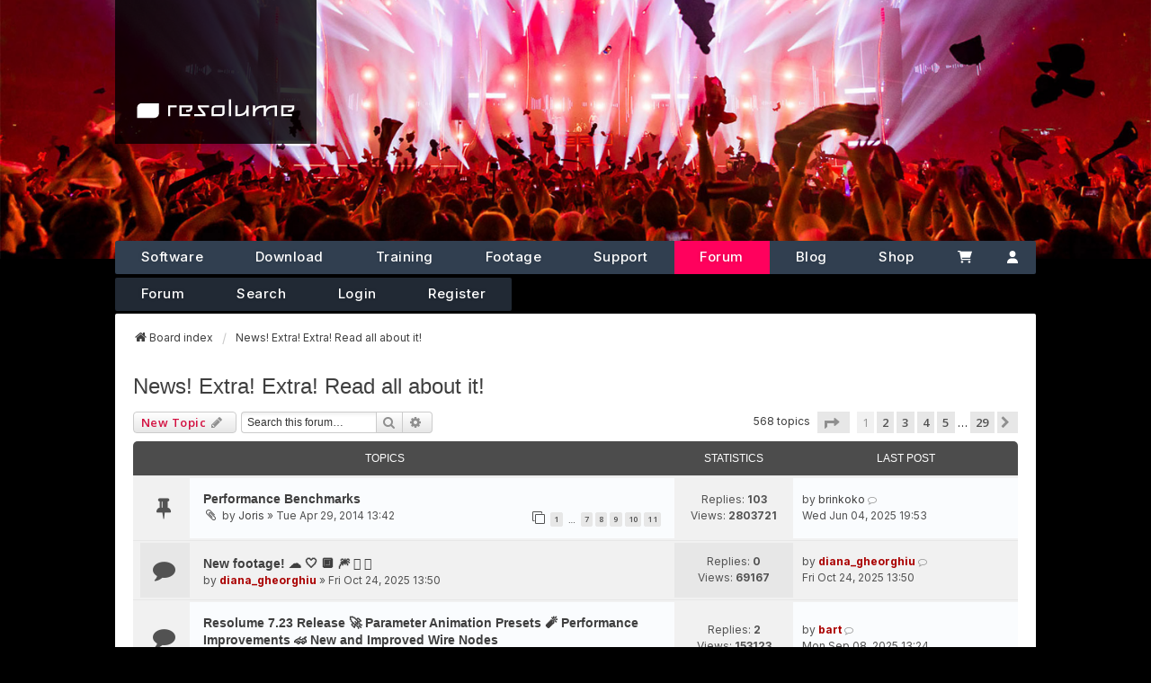

--- FILE ---
content_type: text/html; charset=UTF-8
request_url: https://www.resolume.com/forum/viewforum.php?f=11&sid=f43e128f84e1fb5d5f590078de4f4c66
body_size: 10705
content:
<!DOCTYPE html>
<html dir="ltr" lang="en-gb" data-user=Anonymous>
<head>
<meta charset="utf-8" />
<meta http-equiv="X-UA-Compatible" content="IE=edge">
<meta name="viewport" content="width=device-width, initial-scale=1" />

<script src="./styles/resolume/theme/bbmedia.js"></script>
<script src="./styles/resolume/theme/forum.js"></script>

<script>
bbmedia = true;
</script>


<script src="https://kit.fontawesome.com/079b4ba6b3.js" crossorigin="anonymous"></script>
<script src="https://code.jquery.com/jquery-3.6.1.slim.min.js" integrity="sha256-w8CvhFs7iHNVUtnSP0YKEg00p9Ih13rlL9zGqvLdePA=" crossorigin="anonymous"></script>
<link href='//fonts.googleapis.com/css?family=Open+Sans:400,600,700,800' rel='stylesheet' type='text/css'>
<link rel="preconnect" href="https://fonts.googleapis.com">
<link rel="preconnect" href="https://fonts.gstatic.com" crossorigin>
<link href="https://fonts.googleapis.com/css2?family=Inter:ital,opsz,wght@0,14..32,100..900;1,14..32,100..900&display=swap" rel="stylesheet">

<!-- Favicons -->
<link rel="icon" type="image/x-icon" href="/images/favicons/favicon.ico">
<link rel="icon" type="image/svg+xml" href="/images/favicons/favicon.svg">
<link rel="icon" type="image/png" sizes="16x16" href="/images/favicons/favicon-16x16.png">
<link rel="icon" type="image/png" sizes="32x32" href="/images/favicons/favicon-32x32.png">
<link rel="icon" type="image/png" sizes="96x96" href="/images/favicons/favicon-96x96.png">

<!-- Apple Touch -->
<link rel="apple-touch-icon" sizes="180x180" href="/images/favicons/apple-touch-icon.png">
<meta name="apple-mobile-web-app-title" content="Resolume">

<!-- Pinned Tabs -->
<link rel="mask-icon" href="/images/favicons/safari-pinned-tab.svg" color="#5bbad5">

<!-- Windows Tiles -->
<meta name="msapplication-TileColor" content="#000000">
<meta name="msapplication-config" content="/images/favicons/browserconfig.xml">

<!-- PWA -->
<link rel="manifest" href="/images/favicons/site.webmanifest">
<meta name="theme-color" content="#000000">



<title>News! Extra! Extra! Read all about it! - Resolume Forum</title>

	<link rel="alternate" type="application/atom+xml" title="Feed - Resolume Forum" href="/forum/app.php/feed?sid=5adc904723dc4068e3c95430a7e4c256">		<link rel="alternate" type="application/atom+xml" title="Feed - All forums" href="/forum/app.php/feed/forums?sid=5adc904723dc4068e3c95430a7e4c256">			<link rel="alternate" type="application/atom+xml" title="Feed - Forum - News! Extra! Extra! Read all about it!" href="/forum/app.php/feed/forum/11?sid=5adc904723dc4068e3c95430a7e4c256">		
	<link rel="canonical" href="https://www.resolume.com/forum/viewforum.php?f=11">

<!--
	phpBB style name: we_universal
	Based on style:   prosilver (this is the default phpBB3 style)
	Original author:  Tom Beddard ( http://www.subBlue.com/ )
	Modified by:      nextgen ( https://nextgen.gt/ )
-->


<link rel="stylesheet" href="/build/assets/app-c4c12584.css" />
<script src="/build-forum/assets/forum-8436de1c.js"></script>
<script>if (localStorage.universaldarkhole) document.documentElement.setAttribute("data-theme", localStorage.universaldarkhole);</script>

<link href="./styles/prosilver/theme/stylesheet.css?assets_version=82" rel="stylesheet">
<link href="./assets/css/font-awesome.min.css?assets_version=82" rel="stylesheet">
<link href="./styles/resolume/theme/stylesheet.css?assets_version=82" rel="stylesheet">
<link href="./styles/prosilver/theme/responsive.css?assets_version=82" rel="stylesheet">
<link href="./styles/resolume/theme/responsive.css?assets_version=82" rel="stylesheet">




<!--[if lte IE 9]>
	<link href="./styles/prosilver/theme/tweaks.css?assets_version=82" rel="stylesheet">
<![endif]-->





</head>
<body id="phpbb" class="nojs notouch section-viewforum ltr  logged-out">


<script type="text/javascript">
	document.addEventListener('DOMContentLoaded', function(){
		if (document.querySelector('.hamburger')) {
			document.querySelector('.hamburger').addEventListener('click', function(el){
				if(document.querySelector('#r_navigation').classList.contains('open')){
					document.querySelector('#r_navigation').classList.remove('open');
				} else {
					document.querySelector('#r_navigation').classList.add('open');
				}
			});
		}
	});	
</script>


<header class="header relative sm:h-[18rem] z-10">
	


	<div class="absolute top-0 right-0 w-40 h-40 z-10 bg-gradient-to-bl from-black/80 via-transparent via-50% sm:hidden"></div>
	<div class="sm:hidden fixed top-0 right-0 z-50 pt-3 pr-3 group text-white" id="navtoggle">
		<svg aria-label="Open Navigation" id="navhamburger" xmlns="http://www.w3.org/2000/svg" fill="none" viewBox="0 0 24 24" stroke-width="1.5" stroke="currentColor" class="w-8 h-8">
			<path stroke-linecap="round" stroke-linejoin="round" d="M3.75 6.75h16.5M3.75 12h16.5m-16.5 5.25h16.5" />
		</svg>
		<svg id="navclose" aria-label="Close Navigation" xmlns="http://www.w3.org/2000/svg" fill="none" viewBox="0 0 24 24" stroke-width="1.5" stroke="currentColor" class="w-8 h-8">
			<path stroke-linecap="round" stroke-linejoin="round" d="M6 18L18 6M6 6l12 12" />
		</svg>

	</div>

	
		<div  class="headerbg overflow-hidden h-56 xsm:h-48 sm:h-auto relative sm:absolute top-0 left-0 right-0 bottom-0">
	    			        <img class="object-cover w-full h-full" src="/images/hero/2f887782-cd41-474f-b197-40beb5f51cac_rw_1920.jpg" alt="Default Image">
		    		</div>
	

	<div class="container px-0 md:px-8 sm:relative z-30 sm:h-0">
		<div class="max-w-5xl sm:relative mx-auto">
			
			<a href="https://resolume.com" id="mainlogo"
				aria-label="Home"
				class="px-5 py-3 md:px-6 md:py-6 absolute top-0 w-44 left-0 xsm:left-auto sm:w-56
									bg-black/80
								h-12 sm:h-40 flex flex-col justify-end z-10"
			>
				<img src="/images/resolume-logo/resolumelogowhite.svg" alt="resolume logo">
			</a>
		</div>

		<div id="navwrapper" class="max-w-5xl relative sm:relative left-0 right-0 sm:right-auto sm:left-auto top-0 sm:top-[251px] md:top-[268px] mx-auto">
			<nav class="nav sm:block">
				<div id="mainnav" class="hidden bg-gray-900 sm:bg-transparent sm:block">
					<div class="grid grid-cols-2 rounded sm:p-0 sm:bg-[#313f50] sm:flex shadow-lg shadow-black/30 sm:shadow-none rounded border-b-2 xsm:border-b-0 border-gray-700">
						
						<div class="h-[70px] sm:hidden col-span-2 px-6 bg-gray-900 ">
							<a id="mobilelogo" href="https://resolume.com" class="px-6 py-3 absolute top-0 w-52 left-0 h-16 flex flex-col justify-end sm:left-6">
								<img src="/images/resolume-logo/resolumelogowhite.svg" alt="resolume logo">
							</a>
						</div>	
						
						<a href="https://resolume.com/software" class="nav-item sm:bg-transparent sm:hover:bg-white/10">Software</a>

						<a href="https://resolume.com/download" class="nav-item sm:bg-transparent hover:bg-white/10">Download</a>
						
						<a href="https://resolume.com/training" class="nav-item sm:bg-transparent hover:bg-white/10">Training</a>
						
						<a href="https://resolume.com/footage" class="nav-item sm:bg-transparent hover:bg-white/10">Footage</a>
						
						<a href="https://resolume.com/support" class="nav-item sm:bg-transparent hover:bg-white/10">Support</a>
						
						<a href="/forum" class="nav-item sm:bg-resolume-600">Forum</a>
						
						<a href="/blog" class="nav-item sm:bg-transparent hover:bg-white/10">Blog</a>
						
						<a href="https://resolume.com/shop" class="relative nav-item sm:bg-transparent hover:bg-white/10">

							Shop
													</a>
						

						
						<a title="Cart" aria-label="Cart" class="nav-item-cart sm:grow sm:justify-center border-b sm:border-none border-gray-700 block sm:static relative px-6 sm:px-4 text-center text-white no-underline text-[15px] font-medium flex items-center bg-white-500 sm:bg-transparent hover:bg-white/10" href="https://resolume.com/shop/cart">
							<img class="w-[16px]" src="https://resolume.com/images/icons/cart-shopping-sharp-solid.svg"><span class="pl-2 sm:hidden font-medium">Cart</span>							
							
						</a>

						<a title="Account" aria-label="Account" class="sm:grow sm:justify-center border-b sm:border-none border-gray-700 block sm:static px-5 sm:px-4 text-center text-white no-underline text-[15px] flex items-center sm:bg-transparent hover:bg-white/10" href="https://resolume.com/shop/account"><img  class="w-[12px]" src="https://resolume.com/images/icons/user-solid.svg"> <span class="pl-2 sm:hidden font-medium">Account</span></a>

					</div>
				</div>
								
									<div id="subnav" class="sm:flex hidden">
	<div class="sm:bg-[#212934] overflow-hidden sm:rounded nav--subnav pt-2 pb-1 sm:p-0 flex relative sm:mt-1 flex flex-wrap justify-center sm:justify-start border-b border-gray-700 sm:border-none">
		<a class="subnav-item hover:bg-white/5"  class="active" href="./index.php?sid=5adc904723dc4068e3c95430a7e4c256">Forum</a>
		<a class="subnav-item hover:bg-white/5"  href="./search.php?sid=5adc904723dc4068e3c95430a7e4c256">Search</a> 

		
		          


					<a class="subnav-item hover:bg-white/5" href="./ucp.php?mode=login&amp;redirect=viewforum.php%3Ff%3D11&amp;sid=5adc904723dc4068e3c95430a7e4c256">Login</a>
							<a class="subnav-item hover:bg-white/5" href="./ucp.php?mode=register&amp;sid=5adc904723dc4068e3c95430a7e4c256">Register</a>
						</div>
</div>
								
			</nav>
		</div>
	</div>
</header>


<div id="wrap" class="wrap">
	<a id="top" class="top-anchor" accesskey="t"></a>

	<div class="inventea-headerbar">
		<nav class="inventea-wrapper inventea-userbar">
	
			<div class="dropdown-container hidden inventea-mobile-dropdown-menu">
	<a href="#" class="dropdown-trigger inventea-toggle"><i class="icon fa fa-bars"></i></a>
	<div class="dropdown hidden">
	<div class="pointer"><div class="pointer-inner"></div></div>
	<ul class="dropdown-contents" role="menubar">

		
		<li>
			<a href="./index.php?sid=5adc904723dc4068e3c95430a7e4c256" role="menuitem">
				<i class="icon fa fa-fw fa-home" aria-hidden="true"></i>
				<span>Board index</span>
			</a>
		</li>		
		
		<li data-skip-responsive="true">
			<a id="menu_faq" href="/forum/app.php/help/faq?sid=5adc904723dc4068e3c95430a7e4c256" rel="help" title="Frequently Asked Questions" role="menuitem">
				<i class="icon fa-question-circle fa-fw" aria-hidden="true"></i><span>FAQ</span>
			</a>
		</li>
		
					<li>
				<a href="./search.php?sid=5adc904723dc4068e3c95430a7e4c256" role="menuitem">
					<i class="icon fa-search fa-fw" aria-hidden="true"></i><span>Search</span>
				</a>
			</li>

			
			
				

			<li>
				<a href="./search.php?search_id=unanswered&amp;sid=5adc904723dc4068e3c95430a7e4c256" role="menuitem">
					<i class="icon fa-file-o fa-fw icon-gray" aria-hidden="true"></i><span>Unanswered topics</span>
				</a>
			</li>
			<li>
				<a href="./search.php?search_id=active_topics&amp;sid=5adc904723dc4068e3c95430a7e4c256" role="menuitem">
					<i class="icon fa-file-o fa-fw icon-blue" aria-hidden="true"></i><span>Active topics</span>
				</a>
			</li>
			<li class="separator"></li>
		
		
										
				                    </ul>
    </div>
</div>

			<ul class="linklist bulletin inventea-user-menu" role="menubar">
										<li class="small-icon rightside" data-skip-responsive="true"><a href="./ucp.php?mode=login&amp;redirect=viewforum.php%3Ff%3D11&amp;sid=5adc904723dc4068e3c95430a7e4c256" title="Login" accesskey="x" role="menuitem"><i class="icon fa-fw fa-sign-in" aria-hidden="true"></i>Login</a></li>
											<li class="small-icon rightside" data-skip-responsive="true"><a href="./ucp.php?mode=register&amp;sid=5adc904723dc4068e3c95430a7e4c256" role="menuitem"><i class="icon fa-fw fa-user-plus" aria-hidden="true"></i>Register</a></li>
										
													<li class="small-icon rightside" data-skip-responsive="true"><a href="#" id="switch-theme" class="switch-theme"><i class="icon fa-fw"></i></a></li>
			</ul>
		</nav>
	</div>

	<header class="inventea-header">
			
		<div class="inventea-dashboard" role="banner">
						<div class="navbar" role="navigation">
	<div class="inner">

	<ul id="nav-main" class="nav-main linklist" role="menubar">

		<li id="quick-links" class="quick-links dropdown-container responsive-menu" data-skip-responsive="true">
			<a href="#" class="dropdown-trigger">
				<i class="icon fa-bars fa-fw" aria-hidden="true"></i><span>Quick links</span>
			</a>
			<div class="dropdown">
				<div class="pointer"><div class="pointer-inner"></div></div>
				<ul class="dropdown-contents" role="menu">
					
											<li class="separator"></li>
																									<li>
								<a href="./search.php?search_id=unanswered&amp;sid=5adc904723dc4068e3c95430a7e4c256" role="menuitem">
									<i class="icon fa-file-o fa-fw icon-gray" aria-hidden="true"></i><span>Unanswered topics</span>
								</a>
							</li>
							<li>
								<a href="./search.php?search_id=active_topics&amp;sid=5adc904723dc4068e3c95430a7e4c256" role="menuitem">
									<i class="icon fa-file-o fa-fw icon-blue" aria-hidden="true"></i><span>Active topics</span>
								</a>
							</li>
							<li class="separator"></li>
							<li>
								<a href="./search.php?sid=5adc904723dc4068e3c95430a7e4c256" role="menuitem">
									<i class="icon fa-search fa-fw" aria-hidden="true"></i><span>Search</span>
								</a>
							</li>
					
										<li class="separator"></li>

									</ul>
			</div>
		</li>

				<li data-skip-responsive="true">
			<a href="/forum/app.php/help/faq?sid=5adc904723dc4068e3c95430a7e4c256" rel="help" title="Frequently Asked Questions" role="menuitem">
				<i class="icon fa-question-circle fa-fw" aria-hidden="true"></i><span>FAQ</span>
			</a>
		</li>
						
			<li class="rightside"  data-skip-responsive="true">
			<a href="./ucp.php?mode=login&amp;redirect=viewforum.php%3Ff%3D11&amp;sid=5adc904723dc4068e3c95430a7e4c256" title="Login" accesskey="x" role="menuitem">
				<i class="icon fa-power-off fa-fw" aria-hidden="true"></i><span>Login</span>
			</a>
		</li>
					<li class="rightside" data-skip-responsive="true">
				<a href="./ucp.php?mode=register&amp;sid=5adc904723dc4068e3c95430a7e4c256" role="menuitem">
					<i class="icon fa-pencil-square-o  fa-fw" aria-hidden="true"></i><span>Register</span>
				</a>
			</li>
						</ul>

	<ul id="nav-breadcrumbs" class="nav-breadcrumbs linklist navlinks" role="menubar">
				
		
		<li class="breadcrumbs" itemscope itemtype="https://schema.org/BreadcrumbList">

			
							<span class="crumb" itemtype="https://schema.org/ListItem" itemprop="itemListElement" itemscope><a itemprop="item" href="./index.php?sid=5adc904723dc4068e3c95430a7e4c256" accesskey="h" data-navbar-reference="index"><i class="icon fa-home fa-fw"></i><span itemprop="name">Board index</span></a><meta itemprop="position" content="1" /></span>

											
								<span class="crumb" itemtype="https://schema.org/ListItem" itemprop="itemListElement" itemscope data-forum-id="11"><a itemprop="item" href="./viewforum.php?f=11&amp;sid=5adc904723dc4068e3c95430a7e4c256"><span itemprop="name">News! Extra! Extra! Read all about it!</span></a><meta itemprop="position" content="2" /></span>
							
					</li>

		
					<li class="rightside responsive-search">
				<a href="./search.php?sid=5adc904723dc4068e3c95430a7e4c256" title="View the advanced search options" role="menuitem">
					<i class="icon fa-search fa-fw" aria-hidden="true"></i><span class="sr-only">Search</span>
				</a>
			</li>
			</ul>

	</div>
</div>

			<div class="inventea-sitename">
				<h1><a href="./index.php?sid=5adc904723dc4068e3c95430a7e4c256" title="Board index">Resolume Forum</a></h1>
				<span></span>
			</div>
		</div>
			</header>
	<div class="inventea-wrapper inventea-content" role="main">
		
		<ul id="nav-breadcrumbs" class="linklist navlinks" role="menubar">
				
				
		
		<li class="breadcrumbs" itemscope itemtype="https://schema.org/BreadcrumbList">

			
							<span class="crumb" itemtype="https://schema.org/ListItem" itemprop="itemListElement" itemscope><a itemprop="item" href="./index.php?sid=5adc904723dc4068e3c95430a7e4c256" accesskey="h" data-navbar-reference="index"><i class="icon fa-home fa-fw"></i><span itemprop="name">Board index</span></a><meta itemprop="position" content="1" /></span>

											
								<span class="crumb" itemtype="https://schema.org/ListItem" itemprop="itemListElement" itemscope data-forum-id="11"><a itemprop="item" href="./viewforum.php?f=11&amp;sid=5adc904723dc4068e3c95430a7e4c256"><span itemprop="name">News! Extra! Extra! Read all about it!</span></a><meta itemprop="position" content="2" /></span>
							
					</li>
				</ul>

		
		<h2 class="forum-title"><a href="./viewforum.php?f=11&amp;sid=5adc904723dc4068e3c95430a7e4c256">News! Extra! Extra! Read all about it!</a></h2>
<div>
	<!-- NOTE: remove the style="display: none" when you want to have the forum description on the forum body -->
	<div style="display: none !important;">Stay up to date with important updates, artist showcases and more<br /></div>	</div>



	<div class="action-bar bar-top">

				
		<a href="./posting.php?mode=post&amp;f=11&amp;sid=5adc904723dc4068e3c95430a7e4c256" class="button" title="Post a new topic">
							<span>New Topic</span> <i class="icon fa-pencil fa-fw" aria-hidden="true"></i>
					</a>
						
			<div class="search-box" role="search">
			<form method="get" id="forum-search" action="./search.php?sid=5adc904723dc4068e3c95430a7e4c256">
			<fieldset>
				<input class="inputbox search tiny" type="search" name="keywords" id="search_keywords" size="20" placeholder="Search this forum…" />
				<button class="button button-search" type="submit" title="Search">
					<i class="icon fa-search fa-fw" aria-hidden="true"></i><span class="sr-only">Search</span>
				</button>
				<a href="./search.php?sid=5adc904723dc4068e3c95430a7e4c256" class="button button-search-end" title="Advanced search">
					<i class="icon fa-cog fa-fw" aria-hidden="true"></i><span class="sr-only">Advanced search</span>
				</a>
				<input type="hidden" name="fid[0]" value="11" />
<input type="hidden" name="sid" value="5adc904723dc4068e3c95430a7e4c256" />

			</fieldset>
			</form>
		</div>
	
	<div class="pagination">
				568 topics
					<ul>
	<li class="dropdown-container dropdown-button-control dropdown-page-jump page-jump">
		<a class="button button-icon-only dropdown-trigger" href="#" title="Click to jump to page…" role="button"><i class="icon fa-level-down fa-rotate-270" aria-hidden="true"></i><span class="sr-only">Page <strong>1</strong> of <strong>29</strong></span></a>
		<div class="dropdown">
			<div class="pointer"><div class="pointer-inner"></div></div>
			<ul class="dropdown-contents">
				<li>Jump to page:</li>
				<li class="page-jump-form">
					<input type="number" name="page-number" min="1" max="999999" title="Enter the page number you wish to go to" class="inputbox tiny" data-per-page="20" data-base-url=".&#x2F;viewforum.php&#x3F;f&#x3D;11&amp;amp&#x3B;sid&#x3D;5adc904723dc4068e3c95430a7e4c256" data-start-name="start" />
					<input class="button2" value="Go" type="button" />
				</li>
			</ul>
		</div>
	</li>
		<li class="active"><span>1</span></li>
				<li><a class="button" href="./viewforum.php?f=11&amp;sid=5adc904723dc4068e3c95430a7e4c256&amp;start=20" role="button">2</a></li>
				<li><a class="button" href="./viewforum.php?f=11&amp;sid=5adc904723dc4068e3c95430a7e4c256&amp;start=40" role="button">3</a></li>
				<li><a class="button" href="./viewforum.php?f=11&amp;sid=5adc904723dc4068e3c95430a7e4c256&amp;start=60" role="button">4</a></li>
				<li><a class="button" href="./viewforum.php?f=11&amp;sid=5adc904723dc4068e3c95430a7e4c256&amp;start=80" role="button">5</a></li>
			<li class="ellipsis" role="separator"><span>…</span></li>
				<li><a class="button" href="./viewforum.php?f=11&amp;sid=5adc904723dc4068e3c95430a7e4c256&amp;start=560" role="button">29</a></li>
				<li class="arrow next"><a class="button button-icon-only" href="./viewforum.php?f=11&amp;sid=5adc904723dc4068e3c95430a7e4c256&amp;start=20" rel="next" role="button"><i class="icon fa-chevron-right fa-fw" aria-hidden="true"></i><span class="sr-only">Next</span></a></li>
	</ul>
			</div>

	</div>




	
			<div class="forumbg">
		<div class="inner">
		<ul class="topiclist">
			<li class="header">
				<dl class="row-item">
					<dt><div class="list-inner">Topics</div></dt>
					<dd class="posts">Statistics</dd>
					<dd class="lastpost"><span>Last post</span></dd>
				</dl>
			</li>
		</ul>
		<ul class="inventea topiclist topics">
	
				<li class="row bg1 sticky">
						<dl title="No unread posts">
				<dt class="row-item sticky_read"></dt>
				<dd>
					<a href="./viewtopic.php?p=103098&amp;sid=5adc904723dc4068e3c95430a7e4c256#p103098" class="row-item-link"></a>										<div class="list-inner">
																			<a href="./viewtopic.php?t=11093&amp;sid=5adc904723dc4068e3c95430a7e4c256" class="topictitle">Performance Benchmarks</a>
																														<br />
						
												<div class="responsive-show" style="display: none;">
							Last post by <a href="./memberlist.php?mode=viewprofile&amp;u=294818&amp;sid=5adc904723dc4068e3c95430a7e4c256" class="username">brinkoko</a> &laquo; <a href="./viewtopic.php?p=103098&amp;sid=5adc904723dc4068e3c95430a7e4c256#p103098" title="Go to last post"><time datetime="2025-06-04T18:53:45+00:00">Wed Jun 04, 2025 19:53</time></a>
													</div>
														<span class="responsive-show left-box" style="display: none;">Replies: <strong>103</strong></span>
													
						<div class="topic-poster responsive-hide left-box">
														<i class="icon fa-paperclip fa-fw" aria-hidden="true"></i>														by <a href="./memberlist.php?mode=viewprofile&amp;u=10862&amp;sid=5adc904723dc4068e3c95430a7e4c256" class="username">Joris</a> &raquo; <time datetime="2014-04-29T12:42:22+00:00">Tue Apr 29, 2014 13:42</time>
																				</div>

												<div class="pagination">
							<span><i class="icon fa-clone fa-fw" aria-hidden="true"></i></span>
							<ul>
															<li><a class="button" href="./viewtopic.php?t=11093&amp;sid=5adc904723dc4068e3c95430a7e4c256">1</a></li>
																							<li class="ellipsis"><span>…</span></li>
																							<li><a class="button" href="./viewtopic.php?t=11093&amp;sid=5adc904723dc4068e3c95430a7e4c256&amp;start=60">7</a></li>
																							<li><a class="button" href="./viewtopic.php?t=11093&amp;sid=5adc904723dc4068e3c95430a7e4c256&amp;start=70">8</a></li>
																							<li><a class="button" href="./viewtopic.php?t=11093&amp;sid=5adc904723dc4068e3c95430a7e4c256&amp;start=80">9</a></li>
																							<li><a class="button" href="./viewtopic.php?t=11093&amp;sid=5adc904723dc4068e3c95430a7e4c256&amp;start=90">10</a></li>
																							<li><a class="button" href="./viewtopic.php?t=11093&amp;sid=5adc904723dc4068e3c95430a7e4c256&amp;start=100">11</a></li>
																																													</ul>
						</div>
						
											</div>
				</dd>
				<dd class="posts">
					Replies: <strong>103</strong><br />
					Views: <strong>2803721</strong>
				</dd>
				<dd class="lastpost">
					<span><dfn>Last post </dfn>by <a href="./memberlist.php?mode=viewprofile&amp;u=294818&amp;sid=5adc904723dc4068e3c95430a7e4c256" class="username">brinkoko</a>													<a href="./viewtopic.php?p=103098&amp;sid=5adc904723dc4068e3c95430a7e4c256#p103098" title="Go to last post">
								<i class="icon fa-external-link-square fa-fw icon-lightgray icon-md" aria-hidden="true"></i><span class="sr-only"></span>
							</a>
												<br /><time datetime="2025-06-04T18:53:45+00:00">Wed Jun 04, 2025 19:53</time>
					</span>
				</dd>
			</dl>
					</li>
		
	

	
	
				<li class="row bg2">
						<dl title="No unread posts">
				<dt class="row-item topic_read"></dt>
				<dd>
					<a href="./viewtopic.php?p=105398&amp;sid=5adc904723dc4068e3c95430a7e4c256#p105398" class="row-item-link"></a>										<div class="list-inner">
																			<a href="./viewtopic.php?t=31786&amp;sid=5adc904723dc4068e3c95430a7e4c256" class="topictitle">New footage! ☁️ &#129293; &#128306; &#127878; &#129734; &#129759;</a>
																														<br />
						
												<div class="responsive-show" style="display: none;">
							Last post by <a href="./memberlist.php?mode=viewprofile&amp;u=290128&amp;sid=5adc904723dc4068e3c95430a7e4c256" style="color: #AA0000;" class="username-coloured">diana_gheorghiu</a> &laquo; <a href="./viewtopic.php?p=105398&amp;sid=5adc904723dc4068e3c95430a7e4c256#p105398" title="Go to last post"><time datetime="2025-10-24T12:50:44+00:00">Fri Oct 24, 2025 13:50</time></a>
													</div>
													
						<div class="topic-poster responsive-hide left-box">
																												by <a href="./memberlist.php?mode=viewprofile&amp;u=290128&amp;sid=5adc904723dc4068e3c95430a7e4c256" style="color: #AA0000;" class="username-coloured">diana_gheorghiu</a> &raquo; <time datetime="2025-10-24T12:50:44+00:00">Fri Oct 24, 2025 13:50</time>
																				</div>

						
											</div>
				</dd>
				<dd class="posts">
					Replies: <strong>0</strong><br />
					Views: <strong>69167</strong>
				</dd>
				<dd class="lastpost">
					<span><dfn>Last post </dfn>by <a href="./memberlist.php?mode=viewprofile&amp;u=290128&amp;sid=5adc904723dc4068e3c95430a7e4c256" style="color: #AA0000;" class="username-coloured">diana_gheorghiu</a>													<a href="./viewtopic.php?p=105398&amp;sid=5adc904723dc4068e3c95430a7e4c256#p105398" title="Go to last post">
								<i class="icon fa-external-link-square fa-fw icon-lightgray icon-md" aria-hidden="true"></i><span class="sr-only"></span>
							</a>
												<br /><time datetime="2025-10-24T12:50:44+00:00">Fri Oct 24, 2025 13:50</time>
					</span>
				</dd>
			</dl>
					</li>
		
	

	
	
				<li class="row bg1">
						<dl title="No unread posts">
				<dt class="row-item topic_read"></dt>
				<dd>
					<a href="./viewtopic.php?p=104810&amp;sid=5adc904723dc4068e3c95430a7e4c256#p104810" class="row-item-link"></a>										<div class="list-inner">
																			<a href="./viewtopic.php?t=30807&amp;sid=5adc904723dc4068e3c95430a7e4c256" class="topictitle">Resolume 7.23 Release &#128640; Parameter Animation Presets &#129512; Performance Improvements &#127950;️ New and Improved Wire Nodes</a>
																														<br />
						
												<div class="responsive-show" style="display: none;">
							Last post by <a href="./memberlist.php?mode=viewprofile&amp;u=2&amp;sid=5adc904723dc4068e3c95430a7e4c256" style="color: #AA0000;" class="username-coloured">bart</a> &laquo; <a href="./viewtopic.php?p=104810&amp;sid=5adc904723dc4068e3c95430a7e4c256#p104810" title="Go to last post"><time datetime="2025-09-08T12:24:38+00:00">Mon Sep 08, 2025 13:24</time></a>
													</div>
														<span class="responsive-show left-box" style="display: none;">Replies: <strong>2</strong></span>
													
						<div class="topic-poster responsive-hide left-box">
																												by <a href="./memberlist.php?mode=viewprofile&amp;u=2&amp;sid=5adc904723dc4068e3c95430a7e4c256" style="color: #AA0000;" class="username-coloured">bart</a> &raquo; <time datetime="2025-07-15T12:20:50+00:00">Tue Jul 15, 2025 13:20</time>
																				</div>

						
											</div>
				</dd>
				<dd class="posts">
					Replies: <strong>2</strong><br />
					Views: <strong>153123</strong>
				</dd>
				<dd class="lastpost">
					<span><dfn>Last post </dfn>by <a href="./memberlist.php?mode=viewprofile&amp;u=2&amp;sid=5adc904723dc4068e3c95430a7e4c256" style="color: #AA0000;" class="username-coloured">bart</a>													<a href="./viewtopic.php?p=104810&amp;sid=5adc904723dc4068e3c95430a7e4c256#p104810" title="Go to last post">
								<i class="icon fa-external-link-square fa-fw icon-lightgray icon-md" aria-hidden="true"></i><span class="sr-only"></span>
							</a>
												<br /><time datetime="2025-09-08T12:24:38+00:00">Mon Sep 08, 2025 13:24</time>
					</span>
				</dd>
			</dl>
					</li>
		
	

	
	
				<li class="row bg2">
						<dl title="No unread posts">
				<dt class="row-item topic_read"></dt>
				<dd>
					<a href="./viewtopic.php?p=104714&amp;sid=5adc904723dc4068e3c95430a7e4c256#p104714" class="row-item-link"></a>										<div class="list-inner">
																			<a href="./viewtopic.php?t=31360&amp;sid=5adc904723dc4068e3c95430a7e4c256" class="topictitle">A VJ's Guide to Copyright</a>
																														<br />
						
												<div class="responsive-show" style="display: none;">
							Last post by <a href="./memberlist.php?mode=viewprofile&amp;u=309777&amp;sid=5adc904723dc4068e3c95430a7e4c256" class="username">luver88</a> &laquo; <a href="./viewtopic.php?p=104714&amp;sid=5adc904723dc4068e3c95430a7e4c256#p104714" title="Go to last post"><time datetime="2025-09-02T07:53:30+00:00">Tue Sep 02, 2025 08:53</time></a>
													</div>
														<span class="responsive-show left-box" style="display: none;">Replies: <strong>1</strong></span>
													
						<div class="topic-poster responsive-hide left-box">
														<i class="icon fa-paperclip fa-fw" aria-hidden="true"></i>														by <a href="./memberlist.php?mode=viewprofile&amp;u=290582&amp;sid=5adc904723dc4068e3c95430a7e4c256" style="color: #AA0000;" class="username-coloured">MarkyMark</a> &raquo; <time datetime="2025-09-01T13:05:39+00:00">Mon Sep 01, 2025 14:05</time>
																				</div>

						
											</div>
				</dd>
				<dd class="posts">
					Replies: <strong>1</strong><br />
					Views: <strong>43112</strong>
				</dd>
				<dd class="lastpost">
					<span><dfn>Last post </dfn>by <a href="./memberlist.php?mode=viewprofile&amp;u=309777&amp;sid=5adc904723dc4068e3c95430a7e4c256" class="username">luver88</a>													<a href="./viewtopic.php?p=104714&amp;sid=5adc904723dc4068e3c95430a7e4c256#p104714" title="Go to last post">
								<i class="icon fa-external-link-square fa-fw icon-lightgray icon-md" aria-hidden="true"></i><span class="sr-only"></span>
							</a>
												<br /><time datetime="2025-09-02T07:53:30+00:00">Tue Sep 02, 2025 08:53</time>
					</span>
				</dd>
			</dl>
					</li>
		
	

	
	
				<li class="row bg1">
						<dl title="No unread posts">
				<dt class="row-item topic_read_hot"></dt>
				<dd>
					<a href="./viewtopic.php?p=104215&amp;sid=5adc904723dc4068e3c95430a7e4c256#p104215" class="row-item-link"></a>										<div class="list-inner">
																			<a href="./viewtopic.php?t=11828&amp;sid=5adc904723dc4068e3c95430a7e4c256" class="topictitle">World wide FFGL plugins list</a>
																														<br />
						
												<div class="responsive-show" style="display: none;">
							Last post by <a href="./memberlist.php?mode=viewprofile&amp;u=15480&amp;sid=5adc904723dc4068e3c95430a7e4c256" style="color: #00AA00;" class="username-coloured">Christoph</a> &laquo; <a href="./viewtopic.php?p=104215&amp;sid=5adc904723dc4068e3c95430a7e4c256#p104215" title="Go to last post"><time datetime="2025-08-06T09:57:37+00:00">Wed Aug 06, 2025 10:57</time></a>
													</div>
														<span class="responsive-show left-box" style="display: none;">Replies: <strong>25</strong></span>
													
						<div class="topic-poster responsive-hide left-box">
														<i class="icon fa-paperclip fa-fw" aria-hidden="true"></i>														by <a href="./memberlist.php?mode=viewprofile&amp;u=10862&amp;sid=5adc904723dc4068e3c95430a7e4c256" class="username">Joris</a> &raquo; <time datetime="2015-03-20T11:29:17+00:00">Fri Mar 20, 2015 12:29</time>
																				</div>

												<div class="pagination">
							<span><i class="icon fa-clone fa-fw" aria-hidden="true"></i></span>
							<ul>
															<li><a class="button" href="./viewtopic.php?t=11828&amp;sid=5adc904723dc4068e3c95430a7e4c256">1</a></li>
																							<li><a class="button" href="./viewtopic.php?t=11828&amp;sid=5adc904723dc4068e3c95430a7e4c256&amp;start=10">2</a></li>
																							<li><a class="button" href="./viewtopic.php?t=11828&amp;sid=5adc904723dc4068e3c95430a7e4c256&amp;start=20">3</a></li>
																																													</ul>
						</div>
						
											</div>
				</dd>
				<dd class="posts">
					Replies: <strong>25</strong><br />
					Views: <strong>456966</strong>
				</dd>
				<dd class="lastpost">
					<span><dfn>Last post </dfn>by <a href="./memberlist.php?mode=viewprofile&amp;u=15480&amp;sid=5adc904723dc4068e3c95430a7e4c256" style="color: #00AA00;" class="username-coloured">Christoph</a>													<a href="./viewtopic.php?p=104215&amp;sid=5adc904723dc4068e3c95430a7e4c256#p104215" title="Go to last post">
								<i class="icon fa-external-link-square fa-fw icon-lightgray icon-md" aria-hidden="true"></i><span class="sr-only"></span>
							</a>
												<br /><time datetime="2025-08-06T09:57:37+00:00">Wed Aug 06, 2025 10:57</time>
					</span>
				</dd>
			</dl>
					</li>
		
	

	
	
				<li class="row bg2">
						<dl title="No unread posts">
				<dt class="row-item topic_read"></dt>
				<dd>
					<a href="./viewtopic.php?p=103808&amp;sid=5adc904723dc4068e3c95430a7e4c256#p103808" class="row-item-link"></a>										<div class="list-inner">
																			<a href="./viewtopic.php?t=30694&amp;sid=5adc904723dc4068e3c95430a7e4c256" class="topictitle">New footage! &#127970; &#129409; &#129498; &#128527; &#128718;️ &#128465;️</a>
																														<br />
						
												<div class="responsive-show" style="display: none;">
							Last post by <a href="./memberlist.php?mode=viewprofile&amp;u=290128&amp;sid=5adc904723dc4068e3c95430a7e4c256" style="color: #AA0000;" class="username-coloured">diana_gheorghiu</a> &laquo; <a href="./viewtopic.php?p=103808&amp;sid=5adc904723dc4068e3c95430a7e4c256#p103808" title="Go to last post"><time datetime="2025-07-08T11:54:06+00:00">Tue Jul 08, 2025 12:54</time></a>
													</div>
													
						<div class="topic-poster responsive-hide left-box">
																												by <a href="./memberlist.php?mode=viewprofile&amp;u=290128&amp;sid=5adc904723dc4068e3c95430a7e4c256" style="color: #AA0000;" class="username-coloured">diana_gheorghiu</a> &raquo; <time datetime="2025-07-08T11:54:06+00:00">Tue Jul 08, 2025 12:54</time>
																				</div>

						
											</div>
				</dd>
				<dd class="posts">
					Replies: <strong>0</strong><br />
					Views: <strong>86200</strong>
				</dd>
				<dd class="lastpost">
					<span><dfn>Last post </dfn>by <a href="./memberlist.php?mode=viewprofile&amp;u=290128&amp;sid=5adc904723dc4068e3c95430a7e4c256" style="color: #AA0000;" class="username-coloured">diana_gheorghiu</a>													<a href="./viewtopic.php?p=103808&amp;sid=5adc904723dc4068e3c95430a7e4c256#p103808" title="Go to last post">
								<i class="icon fa-external-link-square fa-fw icon-lightgray icon-md" aria-hidden="true"></i><span class="sr-only"></span>
							</a>
												<br /><time datetime="2025-07-08T11:54:06+00:00">Tue Jul 08, 2025 12:54</time>
					</span>
				</dd>
			</dl>
					</li>
		
	

	
	
				<li class="row bg1">
						<dl title="No unread posts">
				<dt class="row-item topic_read_hot"></dt>
				<dd>
					<a href="./viewtopic.php?p=102808&amp;sid=5adc904723dc4068e3c95430a7e4c256#p102808" class="row-item-link"></a>										<div class="list-inner">
																			<a href="./viewtopic.php?t=27125&amp;sid=5adc904723dc4068e3c95430a7e4c256" class="topictitle">Resolume 7.22 Release | Column Power ❤️ Autopilot Improvements &#128165; LUTs &#127752; Wire Resources</a>
																														<br />
						
												<div class="responsive-show" style="display: none;">
							Last post by <a href="./memberlist.php?mode=viewprofile&amp;u=2&amp;sid=5adc904723dc4068e3c95430a7e4c256" style="color: #AA0000;" class="username-coloured">bart</a> &laquo; <a href="./viewtopic.php?p=102808&amp;sid=5adc904723dc4068e3c95430a7e4c256#p102808" title="Go to last post"><time datetime="2025-05-26T11:43:09+00:00">Mon May 26, 2025 12:43</time></a>
													</div>
														<span class="responsive-show left-box" style="display: none;">Replies: <strong>17</strong></span>
													
						<div class="topic-poster responsive-hide left-box">
														<i class="icon fa-paperclip fa-fw" aria-hidden="true"></i>														by <a href="./memberlist.php?mode=viewprofile&amp;u=2&amp;sid=5adc904723dc4068e3c95430a7e4c256" style="color: #AA0000;" class="username-coloured">bart</a> &raquo; <time datetime="2024-12-05T15:04:08+00:00">Thu Dec 05, 2024 16:04</time>
																				</div>

												<div class="pagination">
							<span><i class="icon fa-clone fa-fw" aria-hidden="true"></i></span>
							<ul>
															<li><a class="button" href="./viewtopic.php?t=27125&amp;sid=5adc904723dc4068e3c95430a7e4c256">1</a></li>
																							<li><a class="button" href="./viewtopic.php?t=27125&amp;sid=5adc904723dc4068e3c95430a7e4c256&amp;start=10">2</a></li>
																																													</ul>
						</div>
						
											</div>
				</dd>
				<dd class="posts">
					Replies: <strong>17</strong><br />
					Views: <strong>462301</strong>
				</dd>
				<dd class="lastpost">
					<span><dfn>Last post </dfn>by <a href="./memberlist.php?mode=viewprofile&amp;u=2&amp;sid=5adc904723dc4068e3c95430a7e4c256" style="color: #AA0000;" class="username-coloured">bart</a>													<a href="./viewtopic.php?p=102808&amp;sid=5adc904723dc4068e3c95430a7e4c256#p102808" title="Go to last post">
								<i class="icon fa-external-link-square fa-fw icon-lightgray icon-md" aria-hidden="true"></i><span class="sr-only"></span>
							</a>
												<br /><time datetime="2025-05-26T11:43:09+00:00">Mon May 26, 2025 12:43</time>
					</span>
				</dd>
			</dl>
					</li>
		
	

	
	
				<li class="row bg2">
						<dl title="No unread posts">
				<dt class="row-item topic_read_hot"></dt>
				<dd>
					<a href="./viewtopic.php?p=101740&amp;sid=5adc904723dc4068e3c95430a7e4c256#p101740" class="row-item-link"></a>										<div class="list-inner">
																			<a href="./viewtopic.php?t=23113&amp;sid=5adc904723dc4068e3c95430a7e4c256" class="topictitle">9 new effects</a>
																														<br />
						
												<div class="responsive-show" style="display: none;">
							Last post by <a href="./memberlist.php?mode=viewprofile&amp;u=306892&amp;sid=5adc904723dc4068e3c95430a7e4c256" class="username">vjredvsblue</a> &laquo; <a href="./viewtopic.php?p=101740&amp;sid=5adc904723dc4068e3c95430a7e4c256#p101740" title="Go to last post"><time datetime="2025-04-19T19:11:04+00:00">Sat Apr 19, 2025 20:11</time></a>
													</div>
														<span class="responsive-show left-box" style="display: none;">Replies: <strong>25</strong></span>
													
						<div class="topic-poster responsive-hide left-box">
														<i class="icon fa-paperclip fa-fw" aria-hidden="true"></i>														by <a href="./memberlist.php?mode=viewprofile&amp;u=290582&amp;sid=5adc904723dc4068e3c95430a7e4c256" style="color: #AA0000;" class="username-coloured">MarkyMark</a> &raquo; <time datetime="2024-01-19T15:42:02+00:00">Fri Jan 19, 2024 16:42</time>
																				</div>

												<div class="pagination">
							<span><i class="icon fa-clone fa-fw" aria-hidden="true"></i></span>
							<ul>
															<li><a class="button" href="./viewtopic.php?t=23113&amp;sid=5adc904723dc4068e3c95430a7e4c256">1</a></li>
																							<li><a class="button" href="./viewtopic.php?t=23113&amp;sid=5adc904723dc4068e3c95430a7e4c256&amp;start=10">2</a></li>
																							<li><a class="button" href="./viewtopic.php?t=23113&amp;sid=5adc904723dc4068e3c95430a7e4c256&amp;start=20">3</a></li>
																																													</ul>
						</div>
						
											</div>
				</dd>
				<dd class="posts">
					Replies: <strong>25</strong><br />
					Views: <strong>803853</strong>
				</dd>
				<dd class="lastpost">
					<span><dfn>Last post </dfn>by <a href="./memberlist.php?mode=viewprofile&amp;u=306892&amp;sid=5adc904723dc4068e3c95430a7e4c256" class="username">vjredvsblue</a>													<a href="./viewtopic.php?p=101740&amp;sid=5adc904723dc4068e3c95430a7e4c256#p101740" title="Go to last post">
								<i class="icon fa-external-link-square fa-fw icon-lightgray icon-md" aria-hidden="true"></i><span class="sr-only"></span>
							</a>
												<br /><time datetime="2025-04-19T19:11:04+00:00">Sat Apr 19, 2025 20:11</time>
					</span>
				</dd>
			</dl>
					</li>
		
	

	
	
				<li class="row bg1">
						<dl title="No unread posts">
				<dt class="row-item topic_read"></dt>
				<dd>
					<a href="./viewtopic.php?p=101588&amp;sid=5adc904723dc4068e3c95430a7e4c256#p101588" class="row-item-link"></a>										<div class="list-inner">
																			<a href="./viewtopic.php?t=28931&amp;sid=5adc904723dc4068e3c95430a7e4c256" class="topictitle">New footage! &#128128; &#128677; &#128522;</a>
																														<br />
						
												<div class="responsive-show" style="display: none;">
							Last post by <a href="./memberlist.php?mode=viewprofile&amp;u=290128&amp;sid=5adc904723dc4068e3c95430a7e4c256" style="color: #AA0000;" class="username-coloured">diana_gheorghiu</a> &laquo; <a href="./viewtopic.php?p=101588&amp;sid=5adc904723dc4068e3c95430a7e4c256#p101588" title="Go to last post"><time datetime="2025-04-13T20:32:30+00:00">Sun Apr 13, 2025 21:32</time></a>
													</div>
													
						<div class="topic-poster responsive-hide left-box">
																												by <a href="./memberlist.php?mode=viewprofile&amp;u=290128&amp;sid=5adc904723dc4068e3c95430a7e4c256" style="color: #AA0000;" class="username-coloured">diana_gheorghiu</a> &raquo; <time datetime="2025-04-13T20:32:30+00:00">Sun Apr 13, 2025 21:32</time>
																				</div>

						
											</div>
				</dd>
				<dd class="posts">
					Replies: <strong>0</strong><br />
					Views: <strong>63061</strong>
				</dd>
				<dd class="lastpost">
					<span><dfn>Last post </dfn>by <a href="./memberlist.php?mode=viewprofile&amp;u=290128&amp;sid=5adc904723dc4068e3c95430a7e4c256" style="color: #AA0000;" class="username-coloured">diana_gheorghiu</a>													<a href="./viewtopic.php?p=101588&amp;sid=5adc904723dc4068e3c95430a7e4c256#p101588" title="Go to last post">
								<i class="icon fa-external-link-square fa-fw icon-lightgray icon-md" aria-hidden="true"></i><span class="sr-only"></span>
							</a>
												<br /><time datetime="2025-04-13T20:32:30+00:00">Sun Apr 13, 2025 21:32</time>
					</span>
				</dd>
			</dl>
					</li>
		
	

	
	
				<li class="row bg2">
						<dl title="No unread posts">
				<dt class="row-item topic_read"></dt>
				<dd>
					<a href="./viewtopic.php?p=101585&amp;sid=5adc904723dc4068e3c95430a7e4c256#p101585" class="row-item-link"></a>										<div class="list-inner">
																			<a href="./viewtopic.php?t=28930&amp;sid=5adc904723dc4068e3c95430a7e4c256" class="topictitle">New footage! &#129522; &#127754; &#128250;</a>
																														<br />
						
												<div class="responsive-show" style="display: none;">
							Last post by <a href="./memberlist.php?mode=viewprofile&amp;u=290128&amp;sid=5adc904723dc4068e3c95430a7e4c256" style="color: #AA0000;" class="username-coloured">diana_gheorghiu</a> &laquo; <a href="./viewtopic.php?p=101585&amp;sid=5adc904723dc4068e3c95430a7e4c256#p101585" title="Go to last post"><time datetime="2025-04-13T20:14:30+00:00">Sun Apr 13, 2025 21:14</time></a>
													</div>
													
						<div class="topic-poster responsive-hide left-box">
																												by <a href="./memberlist.php?mode=viewprofile&amp;u=290128&amp;sid=5adc904723dc4068e3c95430a7e4c256" style="color: #AA0000;" class="username-coloured">diana_gheorghiu</a> &raquo; <time datetime="2025-04-13T20:14:30+00:00">Sun Apr 13, 2025 21:14</time>
																				</div>

						
											</div>
				</dd>
				<dd class="posts">
					Replies: <strong>0</strong><br />
					Views: <strong>57958</strong>
				</dd>
				<dd class="lastpost">
					<span><dfn>Last post </dfn>by <a href="./memberlist.php?mode=viewprofile&amp;u=290128&amp;sid=5adc904723dc4068e3c95430a7e4c256" style="color: #AA0000;" class="username-coloured">diana_gheorghiu</a>													<a href="./viewtopic.php?p=101585&amp;sid=5adc904723dc4068e3c95430a7e4c256#p101585" title="Go to last post">
								<i class="icon fa-external-link-square fa-fw icon-lightgray icon-md" aria-hidden="true"></i><span class="sr-only"></span>
							</a>
												<br /><time datetime="2025-04-13T20:14:30+00:00">Sun Apr 13, 2025 21:14</time>
					</span>
				</dd>
			</dl>
					</li>
		
	

	
	
				<li class="row bg1">
						<dl title="No unread posts">
				<dt class="row-item topic_read"></dt>
				<dd>
					<a href="./viewtopic.php?p=101584&amp;sid=5adc904723dc4068e3c95430a7e4c256#p101584" class="row-item-link"></a>										<div class="list-inner">
																			<a href="./viewtopic.php?t=28929&amp;sid=5adc904723dc4068e3c95430a7e4c256" class="topictitle">New footage! &#127904; &#127773; &#127744;</a>
																														<br />
						
												<div class="responsive-show" style="display: none;">
							Last post by <a href="./memberlist.php?mode=viewprofile&amp;u=290128&amp;sid=5adc904723dc4068e3c95430a7e4c256" style="color: #AA0000;" class="username-coloured">diana_gheorghiu</a> &laquo; <a href="./viewtopic.php?p=101584&amp;sid=5adc904723dc4068e3c95430a7e4c256#p101584" title="Go to last post"><time datetime="2025-04-13T20:02:07+00:00">Sun Apr 13, 2025 21:02</time></a>
													</div>
													
						<div class="topic-poster responsive-hide left-box">
																												by <a href="./memberlist.php?mode=viewprofile&amp;u=290128&amp;sid=5adc904723dc4068e3c95430a7e4c256" style="color: #AA0000;" class="username-coloured">diana_gheorghiu</a> &raquo; <time datetime="2025-04-13T20:02:07+00:00">Sun Apr 13, 2025 21:02</time>
																				</div>

						
											</div>
				</dd>
				<dd class="posts">
					Replies: <strong>0</strong><br />
					Views: <strong>58267</strong>
				</dd>
				<dd class="lastpost">
					<span><dfn>Last post </dfn>by <a href="./memberlist.php?mode=viewprofile&amp;u=290128&amp;sid=5adc904723dc4068e3c95430a7e4c256" style="color: #AA0000;" class="username-coloured">diana_gheorghiu</a>													<a href="./viewtopic.php?p=101584&amp;sid=5adc904723dc4068e3c95430a7e4c256#p101584" title="Go to last post">
								<i class="icon fa-external-link-square fa-fw icon-lightgray icon-md" aria-hidden="true"></i><span class="sr-only"></span>
							</a>
												<br /><time datetime="2025-04-13T20:02:07+00:00">Sun Apr 13, 2025 21:02</time>
					</span>
				</dd>
			</dl>
					</li>
		
	

	
	
				<li class="row bg2">
						<dl title="No unread posts">
				<dt class="row-item topic_read"></dt>
				<dd>
					<a href="./viewtopic.php?p=100026&amp;sid=5adc904723dc4068e3c95430a7e4c256#p100026" class="row-item-link"></a>										<div class="list-inner">
																			<a href="./viewtopic.php?t=27806&amp;sid=5adc904723dc4068e3c95430a7e4c256" class="topictitle">New footage! &#127981; &#129527; &#129425; &#127744;&#128125; &#128266;</a>
																														<br />
						
												<div class="responsive-show" style="display: none;">
							Last post by <a href="./memberlist.php?mode=viewprofile&amp;u=290128&amp;sid=5adc904723dc4068e3c95430a7e4c256" style="color: #AA0000;" class="username-coloured">diana_gheorghiu</a> &laquo; <a href="./viewtopic.php?p=100026&amp;sid=5adc904723dc4068e3c95430a7e4c256#p100026" title="Go to last post"><time datetime="2025-01-22T15:02:43+00:00">Wed Jan 22, 2025 16:02</time></a>
													</div>
													
						<div class="topic-poster responsive-hide left-box">
																												by <a href="./memberlist.php?mode=viewprofile&amp;u=290128&amp;sid=5adc904723dc4068e3c95430a7e4c256" style="color: #AA0000;" class="username-coloured">diana_gheorghiu</a> &raquo; <time datetime="2025-01-22T15:02:43+00:00">Wed Jan 22, 2025 16:02</time>
																				</div>

						
											</div>
				</dd>
				<dd class="posts">
					Replies: <strong>0</strong><br />
					Views: <strong>56050</strong>
				</dd>
				<dd class="lastpost">
					<span><dfn>Last post </dfn>by <a href="./memberlist.php?mode=viewprofile&amp;u=290128&amp;sid=5adc904723dc4068e3c95430a7e4c256" style="color: #AA0000;" class="username-coloured">diana_gheorghiu</a>													<a href="./viewtopic.php?p=100026&amp;sid=5adc904723dc4068e3c95430a7e4c256#p100026" title="Go to last post">
								<i class="icon fa-external-link-square fa-fw icon-lightgray icon-md" aria-hidden="true"></i><span class="sr-only"></span>
							</a>
												<br /><time datetime="2025-01-22T15:02:43+00:00">Wed Jan 22, 2025 16:02</time>
					</span>
				</dd>
			</dl>
					</li>
		
	

	
	
				<li class="row bg1">
						<dl title="No unread posts">
				<dt class="row-item topic_read"></dt>
				<dd>
					<a href="./viewtopic.php?p=100024&amp;sid=5adc904723dc4068e3c95430a7e4c256#p100024" class="row-item-link"></a>										<div class="list-inner">
																			<a href="./viewtopic.php?t=27805&amp;sid=5adc904723dc4068e3c95430a7e4c256" class="topictitle">New footage! ✍️ &#129475; &#128640;</a>
																														<br />
						
												<div class="responsive-show" style="display: none;">
							Last post by <a href="./memberlist.php?mode=viewprofile&amp;u=290128&amp;sid=5adc904723dc4068e3c95430a7e4c256" style="color: #AA0000;" class="username-coloured">diana_gheorghiu</a> &laquo; <a href="./viewtopic.php?p=100024&amp;sid=5adc904723dc4068e3c95430a7e4c256#p100024" title="Go to last post"><time datetime="2025-01-22T13:57:23+00:00">Wed Jan 22, 2025 14:57</time></a>
													</div>
													
						<div class="topic-poster responsive-hide left-box">
																												by <a href="./memberlist.php?mode=viewprofile&amp;u=290128&amp;sid=5adc904723dc4068e3c95430a7e4c256" style="color: #AA0000;" class="username-coloured">diana_gheorghiu</a> &raquo; <time datetime="2025-01-22T13:57:23+00:00">Wed Jan 22, 2025 14:57</time>
																				</div>

						
											</div>
				</dd>
				<dd class="posts">
					Replies: <strong>0</strong><br />
					Views: <strong>54861</strong>
				</dd>
				<dd class="lastpost">
					<span><dfn>Last post </dfn>by <a href="./memberlist.php?mode=viewprofile&amp;u=290128&amp;sid=5adc904723dc4068e3c95430a7e4c256" style="color: #AA0000;" class="username-coloured">diana_gheorghiu</a>													<a href="./viewtopic.php?p=100024&amp;sid=5adc904723dc4068e3c95430a7e4c256#p100024" title="Go to last post">
								<i class="icon fa-external-link-square fa-fw icon-lightgray icon-md" aria-hidden="true"></i><span class="sr-only"></span>
							</a>
												<br /><time datetime="2025-01-22T13:57:23+00:00">Wed Jan 22, 2025 14:57</time>
					</span>
				</dd>
			</dl>
					</li>
		
	

	
	
				<li class="row bg2">
						<dl title="No unread posts">
				<dt class="row-item topic_read"></dt>
				<dd>
					<a href="./viewtopic.php?p=97486&amp;sid=5adc904723dc4068e3c95430a7e4c256#p97486" class="row-item-link"></a>										<div class="list-inner">
																			<a href="./viewtopic.php?t=26039&amp;sid=5adc904723dc4068e3c95430a7e4c256" class="topictitle">New footage! &#128250; ➗ &#127756;</a>
																														<br />
						
												<div class="responsive-show" style="display: none;">
							Last post by <a href="./memberlist.php?mode=viewprofile&amp;u=290128&amp;sid=5adc904723dc4068e3c95430a7e4c256" style="color: #AA0000;" class="username-coloured">diana_gheorghiu</a> &laquo; <a href="./viewtopic.php?p=97486&amp;sid=5adc904723dc4068e3c95430a7e4c256#p97486" title="Go to last post"><time datetime="2024-09-05T09:58:24+00:00">Thu Sep 05, 2024 10:58</time></a>
													</div>
													
						<div class="topic-poster responsive-hide left-box">
																												by <a href="./memberlist.php?mode=viewprofile&amp;u=290128&amp;sid=5adc904723dc4068e3c95430a7e4c256" style="color: #AA0000;" class="username-coloured">diana_gheorghiu</a> &raquo; <time datetime="2024-09-05T09:58:24+00:00">Thu Sep 05, 2024 10:58</time>
																				</div>

						
											</div>
				</dd>
				<dd class="posts">
					Replies: <strong>0</strong><br />
					Views: <strong>72041</strong>
				</dd>
				<dd class="lastpost">
					<span><dfn>Last post </dfn>by <a href="./memberlist.php?mode=viewprofile&amp;u=290128&amp;sid=5adc904723dc4068e3c95430a7e4c256" style="color: #AA0000;" class="username-coloured">diana_gheorghiu</a>													<a href="./viewtopic.php?p=97486&amp;sid=5adc904723dc4068e3c95430a7e4c256#p97486" title="Go to last post">
								<i class="icon fa-external-link-square fa-fw icon-lightgray icon-md" aria-hidden="true"></i><span class="sr-only"></span>
							</a>
												<br /><time datetime="2024-09-05T09:58:24+00:00">Thu Sep 05, 2024 10:58</time>
					</span>
				</dd>
			</dl>
					</li>
		
	

	
	
				<li class="row bg1">
						<dl title="No unread posts">
				<dt class="row-item topic_read"></dt>
				<dd>
					<a href="./viewtopic.php?p=96484&amp;sid=5adc904723dc4068e3c95430a7e4c256#p96484" class="row-item-link"></a>										<div class="list-inner">
																			<a href="./viewtopic.php?t=25170&amp;sid=5adc904723dc4068e3c95430a7e4c256" class="topictitle">New footage! &#127761; ⚡ &#127756; &#128433;️ &#128999; ♀️</a>
																														<br />
						
												<div class="responsive-show" style="display: none;">
							Last post by <a href="./memberlist.php?mode=viewprofile&amp;u=290128&amp;sid=5adc904723dc4068e3c95430a7e4c256" style="color: #AA0000;" class="username-coloured">diana_gheorghiu</a> &laquo; <a href="./viewtopic.php?p=96484&amp;sid=5adc904723dc4068e3c95430a7e4c256#p96484" title="Go to last post"><time datetime="2024-08-01T12:33:16+00:00">Thu Aug 01, 2024 13:33</time></a>
													</div>
													
						<div class="topic-poster responsive-hide left-box">
																												by <a href="./memberlist.php?mode=viewprofile&amp;u=290128&amp;sid=5adc904723dc4068e3c95430a7e4c256" style="color: #AA0000;" class="username-coloured">diana_gheorghiu</a> &raquo; <time datetime="2024-08-01T12:33:16+00:00">Thu Aug 01, 2024 13:33</time>
																				</div>

						
											</div>
				</dd>
				<dd class="posts">
					Replies: <strong>0</strong><br />
					Views: <strong>73582</strong>
				</dd>
				<dd class="lastpost">
					<span><dfn>Last post </dfn>by <a href="./memberlist.php?mode=viewprofile&amp;u=290128&amp;sid=5adc904723dc4068e3c95430a7e4c256" style="color: #AA0000;" class="username-coloured">diana_gheorghiu</a>													<a href="./viewtopic.php?p=96484&amp;sid=5adc904723dc4068e3c95430a7e4c256#p96484" title="Go to last post">
								<i class="icon fa-external-link-square fa-fw icon-lightgray icon-md" aria-hidden="true"></i><span class="sr-only"></span>
							</a>
												<br /><time datetime="2024-08-01T12:33:16+00:00">Thu Aug 01, 2024 13:33</time>
					</span>
				</dd>
			</dl>
					</li>
		
	

	
	
				<li class="row bg2">
						<dl title="No unread posts">
				<dt class="row-item topic_read"></dt>
				<dd>
					<a href="./viewtopic.php?p=96135&amp;sid=5adc904723dc4068e3c95430a7e4c256#p96135" class="row-item-link"></a>										<div class="list-inner">
																			<a href="./viewtopic.php?t=24836&amp;sid=5adc904723dc4068e3c95430a7e4c256" class="topictitle">Resolume 7.21 Release | Transform Widget &amp; Wire Parameter Grouping</a>
																														<br />
						
												<div class="responsive-show" style="display: none;">
							Last post by <a href="./memberlist.php?mode=viewprofile&amp;u=24&amp;sid=5adc904723dc4068e3c95430a7e4c256" class="username">cat</a> &laquo; <a href="./viewtopic.php?p=96135&amp;sid=5adc904723dc4068e3c95430a7e4c256#p96135" title="Go to last post"><time datetime="2024-07-15T18:41:33+00:00">Mon Jul 15, 2024 19:41</time></a>
													</div>
														<span class="responsive-show left-box" style="display: none;">Replies: <strong>4</strong></span>
													
						<div class="topic-poster responsive-hide left-box">
														<i class="icon fa-paperclip fa-fw" aria-hidden="true"></i>														by <a href="./memberlist.php?mode=viewprofile&amp;u=2&amp;sid=5adc904723dc4068e3c95430a7e4c256" style="color: #AA0000;" class="username-coloured">bart</a> &raquo; <time datetime="2024-07-04T15:06:32+00:00">Thu Jul 04, 2024 16:06</time>
																				</div>

						
											</div>
				</dd>
				<dd class="posts">
					Replies: <strong>4</strong><br />
					Views: <strong>94721</strong>
				</dd>
				<dd class="lastpost">
					<span><dfn>Last post </dfn>by <a href="./memberlist.php?mode=viewprofile&amp;u=24&amp;sid=5adc904723dc4068e3c95430a7e4c256" class="username">cat</a>													<a href="./viewtopic.php?p=96135&amp;sid=5adc904723dc4068e3c95430a7e4c256#p96135" title="Go to last post">
								<i class="icon fa-external-link-square fa-fw icon-lightgray icon-md" aria-hidden="true"></i><span class="sr-only"></span>
							</a>
												<br /><time datetime="2024-07-15T18:41:33+00:00">Mon Jul 15, 2024 19:41</time>
					</span>
				</dd>
			</dl>
					</li>
		
	

	
	
				<li class="row bg1">
						<dl title="No unread posts">
				<dt class="row-item topic_read"></dt>
				<dd>
					<a href="./viewtopic.php?p=95348&amp;sid=5adc904723dc4068e3c95430a7e4c256#p95348" class="row-item-link"></a>										<div class="list-inner">
																			<a href="./viewtopic.php?t=24432&amp;sid=5adc904723dc4068e3c95430a7e4c256" class="topictitle">New footage! &#128301; &#129482; &#128065;️</a>
																														<br />
						
												<div class="responsive-show" style="display: none;">
							Last post by <a href="./memberlist.php?mode=viewprofile&amp;u=290128&amp;sid=5adc904723dc4068e3c95430a7e4c256" style="color: #AA0000;" class="username-coloured">diana_gheorghiu</a> &laquo; <a href="./viewtopic.php?p=95348&amp;sid=5adc904723dc4068e3c95430a7e4c256#p95348" title="Go to last post"><time datetime="2024-05-24T11:00:01+00:00">Fri May 24, 2024 12:00</time></a>
													</div>
													
						<div class="topic-poster responsive-hide left-box">
																												by <a href="./memberlist.php?mode=viewprofile&amp;u=290128&amp;sid=5adc904723dc4068e3c95430a7e4c256" style="color: #AA0000;" class="username-coloured">diana_gheorghiu</a> &raquo; <time datetime="2024-05-24T11:00:01+00:00">Fri May 24, 2024 12:00</time>
																				</div>

						
											</div>
				</dd>
				<dd class="posts">
					Replies: <strong>0</strong><br />
					Views: <strong>73422</strong>
				</dd>
				<dd class="lastpost">
					<span><dfn>Last post </dfn>by <a href="./memberlist.php?mode=viewprofile&amp;u=290128&amp;sid=5adc904723dc4068e3c95430a7e4c256" style="color: #AA0000;" class="username-coloured">diana_gheorghiu</a>													<a href="./viewtopic.php?p=95348&amp;sid=5adc904723dc4068e3c95430a7e4c256#p95348" title="Go to last post">
								<i class="icon fa-external-link-square fa-fw icon-lightgray icon-md" aria-hidden="true"></i><span class="sr-only"></span>
							</a>
												<br /><time datetime="2024-05-24T11:00:01+00:00">Fri May 24, 2024 12:00</time>
					</span>
				</dd>
			</dl>
					</li>
		
	

	
	
				<li class="row bg2">
						<dl title="No unread posts">
				<dt class="row-item topic_read"></dt>
				<dd>
					<a href="./viewtopic.php?p=95183&amp;sid=5adc904723dc4068e3c95430a7e4c256#p95183" class="row-item-link"></a>										<div class="list-inner">
																			<a href="./viewtopic.php?t=24094&amp;sid=5adc904723dc4068e3c95430a7e4c256" class="topictitle">Resolume 7.20 Release | New Strokes Effect, Wire Color Types, Hardware &amp; Node Stats, Wire Tutorial Overhaul</a>
																														<br />
						
												<div class="responsive-show" style="display: none;">
							Last post by <a href="./memberlist.php?mode=viewprofile&amp;u=42611&amp;sid=5adc904723dc4068e3c95430a7e4c256" class="username">Scratchpole</a> &laquo; <a href="./viewtopic.php?p=95183&amp;sid=5adc904723dc4068e3c95430a7e4c256#p95183" title="Go to last post"><time datetime="2024-05-22T21:01:46+00:00">Wed May 22, 2024 22:01</time></a>
													</div>
														<span class="responsive-show left-box" style="display: none;">Replies: <strong>2</strong></span>
													
						<div class="topic-poster responsive-hide left-box">
														<i class="icon fa-paperclip fa-fw" aria-hidden="true"></i>														by <a href="./memberlist.php?mode=viewprofile&amp;u=2&amp;sid=5adc904723dc4068e3c95430a7e4c256" style="color: #AA0000;" class="username-coloured">bart</a> &raquo; <time datetime="2024-05-21T13:47:54+00:00">Tue May 21, 2024 14:47</time>
																				</div>

						
											</div>
				</dd>
				<dd class="posts">
					Replies: <strong>2</strong><br />
					Views: <strong>82731</strong>
				</dd>
				<dd class="lastpost">
					<span><dfn>Last post </dfn>by <a href="./memberlist.php?mode=viewprofile&amp;u=42611&amp;sid=5adc904723dc4068e3c95430a7e4c256" class="username">Scratchpole</a>													<a href="./viewtopic.php?p=95183&amp;sid=5adc904723dc4068e3c95430a7e4c256#p95183" title="Go to last post">
								<i class="icon fa-external-link-square fa-fw icon-lightgray icon-md" aria-hidden="true"></i><span class="sr-only"></span>
							</a>
												<br /><time datetime="2024-05-22T21:01:46+00:00">Wed May 22, 2024 22:01</time>
					</span>
				</dd>
			</dl>
					</li>
		
	

	
	
				<li class="row bg1">
						<dl title="No unread posts">
				<dt class="row-item topic_read"></dt>
				<dd>
					<a href="./viewtopic.php?p=94583&amp;sid=5adc904723dc4068e3c95430a7e4c256#p94583" class="row-item-link"></a>										<div class="list-inner">
																			<a href="./viewtopic.php?t=23897&amp;sid=5adc904723dc4068e3c95430a7e4c256" class="topictitle">New footage!  &#129470; &#129704; &#127795; &#127759; &#128246; &#127925;</a>
																														<br />
						
												<div class="responsive-show" style="display: none;">
							Last post by <a href="./memberlist.php?mode=viewprofile&amp;u=290128&amp;sid=5adc904723dc4068e3c95430a7e4c256" style="color: #AA0000;" class="username-coloured">diana_gheorghiu</a> &laquo; <a href="./viewtopic.php?p=94583&amp;sid=5adc904723dc4068e3c95430a7e4c256#p94583" title="Go to last post"><time datetime="2024-04-19T07:15:14+00:00">Fri Apr 19, 2024 08:15</time></a>
													</div>
													
						<div class="topic-poster responsive-hide left-box">
																												by <a href="./memberlist.php?mode=viewprofile&amp;u=290128&amp;sid=5adc904723dc4068e3c95430a7e4c256" style="color: #AA0000;" class="username-coloured">diana_gheorghiu</a> &raquo; <time datetime="2024-04-19T07:15:14+00:00">Fri Apr 19, 2024 08:15</time>
																				</div>

						
											</div>
				</dd>
				<dd class="posts">
					Replies: <strong>0</strong><br />
					Views: <strong>74682</strong>
				</dd>
				<dd class="lastpost">
					<span><dfn>Last post </dfn>by <a href="./memberlist.php?mode=viewprofile&amp;u=290128&amp;sid=5adc904723dc4068e3c95430a7e4c256" style="color: #AA0000;" class="username-coloured">diana_gheorghiu</a>													<a href="./viewtopic.php?p=94583&amp;sid=5adc904723dc4068e3c95430a7e4c256#p94583" title="Go to last post">
								<i class="icon fa-external-link-square fa-fw icon-lightgray icon-md" aria-hidden="true"></i><span class="sr-only"></span>
							</a>
												<br /><time datetime="2024-04-19T07:15:14+00:00">Fri Apr 19, 2024 08:15</time>
					</span>
				</dd>
			</dl>
					</li>
		
	

	
	
				<li class="row bg2">
						<dl title="No unread posts">
				<dt class="row-item topic_read"></dt>
				<dd>
					<a href="./viewtopic.php?p=93972&amp;sid=5adc904723dc4068e3c95430a7e4c256#p93972" class="row-item-link"></a>										<div class="list-inner">
																			<a href="./viewtopic.php?t=23542&amp;sid=5adc904723dc4068e3c95430a7e4c256" class="topictitle">Resolume 7.19 Released | Quick Search, Wire Dashboard Presets, Text Rotation</a>
																														<br />
						
												<div class="responsive-show" style="display: none;">
							Last post by <a href="./memberlist.php?mode=viewprofile&amp;u=2&amp;sid=5adc904723dc4068e3c95430a7e4c256" style="color: #AA0000;" class="username-coloured">bart</a> &laquo; <a href="./viewtopic.php?p=93972&amp;sid=5adc904723dc4068e3c95430a7e4c256#p93972" title="Go to last post"><time datetime="2024-03-05T13:31:31+00:00">Tue Mar 05, 2024 14:31</time></a>
													</div>
													
						<div class="topic-poster responsive-hide left-box">
														<i class="icon fa-paperclip fa-fw" aria-hidden="true"></i>														by <a href="./memberlist.php?mode=viewprofile&amp;u=2&amp;sid=5adc904723dc4068e3c95430a7e4c256" style="color: #AA0000;" class="username-coloured">bart</a> &raquo; <time datetime="2024-03-05T13:31:31+00:00">Tue Mar 05, 2024 14:31</time>
																				</div>

						
											</div>
				</dd>
				<dd class="posts">
					Replies: <strong>0</strong><br />
					Views: <strong>70924</strong>
				</dd>
				<dd class="lastpost">
					<span><dfn>Last post </dfn>by <a href="./memberlist.php?mode=viewprofile&amp;u=2&amp;sid=5adc904723dc4068e3c95430a7e4c256" style="color: #AA0000;" class="username-coloured">bart</a>													<a href="./viewtopic.php?p=93972&amp;sid=5adc904723dc4068e3c95430a7e4c256#p93972" title="Go to last post">
								<i class="icon fa-external-link-square fa-fw icon-lightgray icon-md" aria-hidden="true"></i><span class="sr-only"></span>
							</a>
												<br /><time datetime="2024-03-05T13:31:31+00:00">Tue Mar 05, 2024 14:31</time>
					</span>
				</dd>
			</dl>
					</li>
		
				</ul>
		</div>
	</div>
	

	<div class="action-bar bar-bottom">
					
			<a href="./posting.php?mode=post&amp;f=11&amp;sid=5adc904723dc4068e3c95430a7e4c256" class="button" title="Post a new topic">
							<span>New Topic</span> <i class="icon fa-pencil fa-fw" aria-hidden="true"></i>
						</a>
			
					
					<form method="post" action="./viewforum.php?f=11&amp;sid=5adc904723dc4068e3c95430a7e4c256">
			<div class="dropdown-container dropdown-container-left dropdown-button-control sort-tools">
	<span title="Display and sorting options" class="button button-secondary dropdown-trigger dropdown-select">
		<i class="icon fa-sort-amount-asc fa-fw" aria-hidden="true"></i>
		<span class="caret"><i class="icon fa-sort-down fa-fw" aria-hidden="true"></i></span>
	</span>
	<div class="dropdown hidden">
		<div class="pointer"><div class="pointer-inner"></div></div>
		<div class="dropdown-contents">
			<fieldset class="display-options">
							<label>Display: <select name="st" id="st"><option value="0" selected="selected">All Topics</option><option value="1">1 day</option><option value="7">7 days</option><option value="14">2 weeks</option><option value="30">1 month</option><option value="90">3 months</option><option value="180">6 months</option><option value="365">1 year</option></select></label>
								<label>Sort by: <select name="sk" id="sk"><option value="a">Author</option><option value="t" selected="selected">Post time</option><option value="r">Replies</option><option value="s">Subject</option><option value="v">Views</option></select></label>
				<label>Direction: <select name="sd" id="sd"><option value="a">Ascending</option><option value="d" selected="selected">Descending</option></select></label>
								<hr class="dashed" />
				<input type="submit" class="button2" name="sort" value="Go" />
						</fieldset>
		</div>
	</div>
</div>
			</form>
		
		<div class="pagination">
						568 topics
							<ul>
	<li class="dropdown-container dropdown-button-control dropdown-page-jump page-jump">
		<a class="button button-icon-only dropdown-trigger" href="#" title="Click to jump to page…" role="button"><i class="icon fa-level-down fa-rotate-270" aria-hidden="true"></i><span class="sr-only">Page <strong>1</strong> of <strong>29</strong></span></a>
		<div class="dropdown">
			<div class="pointer"><div class="pointer-inner"></div></div>
			<ul class="dropdown-contents">
				<li>Jump to page:</li>
				<li class="page-jump-form">
					<input type="number" name="page-number" min="1" max="999999" title="Enter the page number you wish to go to" class="inputbox tiny" data-per-page="20" data-base-url=".&#x2F;viewforum.php&#x3F;f&#x3D;11&amp;amp&#x3B;sid&#x3D;5adc904723dc4068e3c95430a7e4c256" data-start-name="start" />
					<input class="button2" value="Go" type="button" />
				</li>
			</ul>
		</div>
	</li>
		<li class="active"><span>1</span></li>
				<li><a class="button" href="./viewforum.php?f=11&amp;sid=5adc904723dc4068e3c95430a7e4c256&amp;start=20" role="button">2</a></li>
				<li><a class="button" href="./viewforum.php?f=11&amp;sid=5adc904723dc4068e3c95430a7e4c256&amp;start=40" role="button">3</a></li>
				<li><a class="button" href="./viewforum.php?f=11&amp;sid=5adc904723dc4068e3c95430a7e4c256&amp;start=60" role="button">4</a></li>
				<li><a class="button" href="./viewforum.php?f=11&amp;sid=5adc904723dc4068e3c95430a7e4c256&amp;start=80" role="button">5</a></li>
			<li class="ellipsis" role="separator"><span>…</span></li>
				<li><a class="button" href="./viewforum.php?f=11&amp;sid=5adc904723dc4068e3c95430a7e4c256&amp;start=560" role="button">29</a></li>
				<li class="arrow next"><a class="button button-icon-only" href="./viewforum.php?f=11&amp;sid=5adc904723dc4068e3c95430a7e4c256&amp;start=20" rel="next" role="button"><i class="icon fa-chevron-right fa-fw" aria-hidden="true"></i><span class="sr-only">Next</span></a></li>
	</ul>
					</div>
	</div>


<div class="action-bar actions-jump">
		<p class="jumpbox-return">
		<a href="./index.php?sid=5adc904723dc4068e3c95430a7e4c256" class="left-box arrow-left" accesskey="r">
			<i class="icon fa-angle-left fa-fw icon-black" aria-hidden="true"></i><span>Return to Board Index</span>
		</a>
	</p>
	
		<div class="jumpbox dropdown-container dropdown-container-right dropdown-up dropdown-left dropdown-button-control" id="jumpbox">
			<span title="Jump to" class="button button-secondary dropdown-trigger dropdown-select">
				<span>Jump to</span>
				<span class="caret"><i class="icon fa-sort-down fa-fw" aria-hidden="true"></i></span>
			</span>
		<div class="dropdown">
			<div class="pointer"><div class="pointer-inner"></div></div>
			<ul class="dropdown-contents">
																				<li><a href="./viewforum.php?f=11&amp;sid=5adc904723dc4068e3c95430a7e4c256" class="jumpbox-forum-link"> <span> News! Extra! Extra! Read all about it!</span></a></li>
																<li><a href="./viewforum.php?f=5&amp;sid=5adc904723dc4068e3c95430a7e4c256" class="jumpbox-forum-link"> <span> General Chat</span></a></li>
																<li><a href="./viewforum.php?f=12&amp;sid=5adc904723dc4068e3c95430a7e4c256" class="jumpbox-forum-link"> <span> Problems? Bugs? Solutions!</span></a></li>
																<li><a href="./viewforum.php?f=6&amp;sid=5adc904723dc4068e3c95430a7e4c256" class="jumpbox-forum-link"> <span> New Features</span></a></li>
																<li><a href="./viewforum.php?f=7&amp;sid=5adc904723dc4068e3c95430a7e4c256" class="jumpbox-forum-link"> <span> Hardware</span></a></li>
																<li><a href="./viewforum.php?f=14&amp;sid=5adc904723dc4068e3c95430a7e4c256" class="jumpbox-forum-link"> <span> Developers Developers Developers</span></a></li>
																<li><a href="./viewforum.php?f=17&amp;sid=5adc904723dc4068e3c95430a7e4c256" class="jumpbox-forum-link"> <span> Wire Wire, Pants on Fire!</span></a></li>
											</ul>
		</div>
	</div>

	</div>


	<div class="stat-block permissions">
		<h3>Forum permissions</h3>
		<p>You <strong>cannot</strong> post new topics in this forum<br />You <strong>cannot</strong> reply to topics in this forum<br />You <strong>cannot</strong> edit your posts in this forum<br />You <strong>cannot</strong> delete your posts in this forum<br />You <strong>cannot</strong> post attachments in this forum<br /></p>
	</div>

		<!-- Cleantalk -->
<script type="text/javascript">
			var ct_cookie_name = "ct_checkjs",
				ct_cookie_value = "";
</script>
<!--/Cleantalk -->		
			</div>

	<div class="inventea-footer-wrapper">
		<div id="page-footer" class="inventea-footer" role="contentinfo">
			<nav role="navigation">
	<ul id="nav-footer" class="nav-footer linklist" role="menubar">
		<li class="breadcrumbs">
									<span class="crumb"><a href="./index.php?sid=5adc904723dc4068e3c95430a7e4c256" data-navbar-reference="index"><span>Board index</span></a></span>					</li>

		
		
					<li class="small-icon" data-last-responsive="true">
				<a href="/forum/mcp.php?sid=5adc904723dc4068e3c95430a7e4c256" role="menuitem">MCP</a>
			</li>
		
		
		
		<li class="small-icon"><a href="/forum/app.php/user/delete_cookies?sid=5adc904723dc4068e3c95430a7e4c256" data-ajax="true" data-refresh="true" role="menuitem">Delete cookies</a></li>
				<li>All times are <span title="UTC+1">UTC+01:00</span></li>
			</ul>
</nav>

			<footer class="inventea-credits">
								<p class="footer-row">
					<span class="footer-copyright">Powered by <a href="https://www.phpbb.com/">phpBB</a>&reg; Forum Software &copy; phpBB Limited</span>
				</p>
								<p class="footer-row">
					<span class="footer-copyright">Style <a href="https://phpbb.com/customise/db/style/we_universal">we_universal</a>  created by INVENTEA & v12mike</span>
				</p>
								<p class="footer-row" role="menu">
					<a class="footer-link" href="./ucp.php?mode=privacy&amp;sid=5adc904723dc4068e3c95430a7e4c256" title="Privacy" role="menuitem">
						<span class="footer-link-text">Privacy</span>
					</a>
					|
					<a class="footer-link" href="./ucp.php?mode=terms&amp;sid=5adc904723dc4068e3c95430a7e4c256" title="Terms" role="menuitem">
						<span class="footer-link-text">Terms</span>
					</a>
				</p>
											</footer>
		</div>
	</div>

	<div id="darkenwrapper" class="darkenwrapper" data-ajax-error-title="AJAX error" data-ajax-error-text="Something went wrong when processing your request." data-ajax-error-text-abort="User aborted request." data-ajax-error-text-timeout="Your request timed out; please try again." data-ajax-error-text-parsererror="Something went wrong with the request and the server returned an invalid reply.">
		<div id="darken" class="darken">&nbsp;</div>
	</div>

	<div id="phpbb_alert" class="phpbb_alert" data-l-err="Error" data-l-timeout-processing-req="Request timed out.">
		<a href="#" class="alert_close">
			<i class="icon fa-times-circle fa-fw" aria-hidden="true"></i>
		</a>
	<h3 class="alert_title">&nbsp;</h3><p class="alert_text"></p>
	</div>
	<div id="phpbb_confirm" class="phpbb_alert">
		<a href="#" class="alert_close">
			<i class="icon fa-times-circle fa-fw" aria-hidden="true"></i>
		</a>
		<div class="alert_text"></div>
	</div>

<div>
	<a id="bottom" class="anchor" accesskey="z"></a>
	</div>
</div>

<script src="./assets/javascript/jquery-3.7.1.min.js?assets_version=82"></script>
<script src="./assets/javascript/core.js?assets_version=82"></script>



<script src="./ext/cleantalk/antispam/styles/all/template/cleantalk.js?assets_version=82"></script>
<script src="./styles/prosilver/template/forum_fn.js?assets_version=82"></script>
<script src="./styles/prosilver/template/ajax.js?assets_version=82"></script>



</body>
</html>
